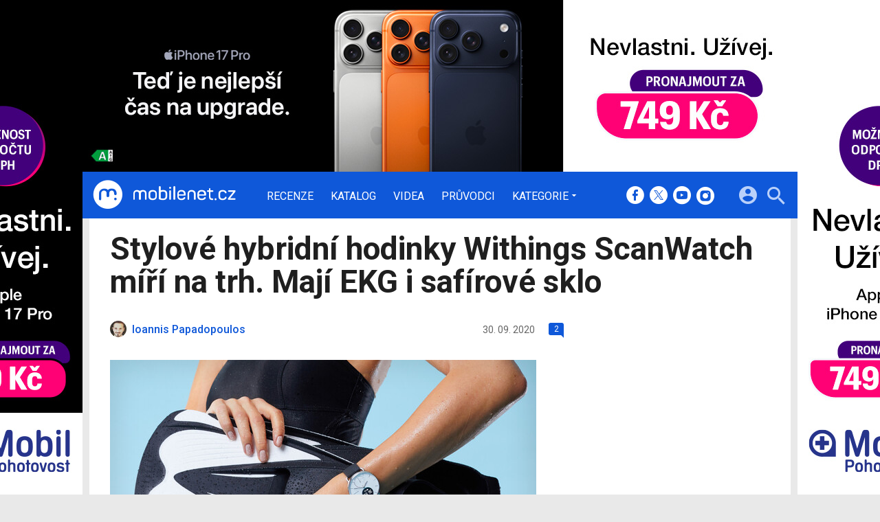

--- FILE ---
content_type: text/html; charset=UTF-8
request_url: https://mobilenet.cz/clanky/stylove-hybridni-hodinky-withings-scanwatch-miri-na-trh-maji-ekg-i-safirove-sklo-41823
body_size: 17122
content:
<!DOCTYPE html><html lang="cs"><head><meta charset="utf-8"><meta name="author" content="24net s.r.o."><meta name="robots" content="index,follow,max-snippet:-1,max-image-preview:large"><title>Stylové hybridní hodinky Withings ScanWatch míří na trh. Mají EKG i safírové sklo | mobilenet.cz</title><meta name="description" content="Hodinky nabídnou až 30denní výdrž na nabití. Dokáží detekovat rovněž příznaky spánkové apnoe. Cena činí 7 790 Kč u 38mm varianty, 42mm verze je dostupná za 8 390 Kč."><meta name="viewport" content="width=device-width,initial-scale=1,user-scalable=yes"><link rel="stylesheet" href="https://cdn.24net.cz/resources/1/css/screen.css?v=9r3n3m" type="text/css"><link rel="canonical" href="https://mobilenet.cz/clanky/stylove-hybridni-hodinky-withings-scanwatch-miri-na-trh-maji-ekg-i-safirove-sklo-41823"><link rel="apple-touch-icon" sizes="180x180" href="https://cdn.24net.cz/resources/1/icons/apple-touch-icon.png"><link rel="icon" type="image/png" href="https://cdn.24net.cz/resources/1/icons/favicon-32x32.png" sizes="32x32"><link rel="icon" type="image/png" href="https://cdn.24net.cz/resources/1/icons/favicon-16x16.png" sizes="16x16"><link rel="manifest" href="/resources/1/icons/manifest.json"><link rel="mask-icon" href="https://cdn.24net.cz/resources/1/icons/safari-pinned-tab.svg" color="#0f58d9"><link rel="shortcut icon" href="https://cdn.24net.cz/resources/1/icons/favicon.ico"><link rel="alternate" href="/rss" type="application/rss+xml" title="mobilenet.cz články"><link rel="home" href="/" title="mobilenet.cz"><link rel="preconnect" href="https://cdn.24net.cz"><link rel="preconnect" href="https://www.googletagmanager.com"><link rel="preconnect" href="https://pl.24net.cz"><link rel="preconnect" href="https://adservice.google.cz"><link rel="preconnect" href="https://adservice.google.com"><link rel="preconnect" href="https://securepubads.g.doubleclick.net"><meta name="apple-mobile-web-app-title" content="mobilenet.cz"><meta name="application-name" content="mobilenet.cz"><meta name="msapplication-config" content="https://cdn.24net.cz/resources/1/icons/browserconfig.xml"><meta name="theme-color" content="#0f58d9"><meta property="og:url" content="https://mobilenet.cz/clanky/stylove-hybridni-hodinky-withings-scanwatch-miri-na-trh-maji-ekg-i-safirove-sklo-41823"><meta property="og:type" content="article"><meta property="og:image" name="twitter:image" itemprop="image" content="https://cdn.24net.cz/1/obrazek/ikonka-322476"><meta property="og:title" name="twitter:title" itemprop="name" content="Stylové hybridní hodinky Withings ScanWatch míří na trh. Mají EKG i safírové sklo | mobilenet.cz"><meta property="og:description" name="twitter:description" itemprop="description" content="Hodinky nabídnou až 30denní výdrž na nabití. Dokáží detekovat rovněž příznaky spánkové apnoe. Cena činí 7 790 Kč u 38mm varianty, 42mm verze je dostupná za 8 390 Kč."><meta property="fb:app_id" content="1238882026184398"><meta property="og:site_name" content="mobilenet.cz"><meta property="og:locale" content="cs_CZ"><meta name="twitter:card" content="summary_large_image"><meta name="twitter:site" content="mobilenetcz"><meta name="twitter:dnt" content="on"><meta name="twitter:creator" content="mobilenetcz"><meta name="twitter:domain" content="mobilenet.cz"><script type="text/javascript">window["gtag_enable_tcf_support"]=true</script><script src="https://www.googletagmanager.com/gtag/js?id=UA-812513-1" async></script><script src="https://securepubads.g.doubleclick.net/tag/js/gpt.js" async></script><script data-domain="mobilenet.cz" src="https://pl.24net.cz/js/script.outbound-links.js" defer></script><script type="text/javascript">var state="2814e4a016feb423b845ab2010313763";var loggedIn=0;var projectId=1;var logoName="mobilenet";var sez_cz=false;window.dataLayer=window.dataLayer||[];function gtag(){dataLayer.push(arguments);}gtag("js", new Date());gtag("config", "UA-812513-1",{"custom_map":{"dimension1":"tags"}});gtag("event", "tags_dimension", {tags:"chytré hodinky,Withings"});var googletag=googletag||{};googletag.cmd=googletag.cmd||[];googletag.cmd.push(function(){var gptMapHalfpage=googletag.sizeMapping().addSize([900,400],[[300,600],[300,300],[300,250]]).addSize([0,0],[[300,300],[300,250]]).build();var gptMapHalfpageDesktop=googletag.sizeMapping().addSize([1040,600],[[300,600],[300,300],[300,250]]).addSize([0,0],[]).build();var gptMapBillboard=googletag.sizeMapping().addSize([1020,600],[[1020,250],[1020,310],[970,250],[970,310]]).addSize([970,400],[[970,250],[970,310]]).addSize([0,0],[[300,300],[300,250]]).build();var gptMapParallax=googletag.sizeMapping().addSize([480,400],[[480,300],[480,320]]).addSize([0,0],[[320,480],[300,300],[300,250]]).build();var gptMapParallaxHalfpage=googletag.sizeMapping().addSize([900,400],[[300,600],[300,300],[300,250]]).addSize([0,0],[[320,480],[300,300],[300,250]]).build();var gptMapBranding=googletag.sizeMapping().addSize([1040,600],[[970,250],[1040,226],[1040,250]]).addSize([970,400],[970,250]).addSize([0,0],[300,250]).build();var gptMapBrandingOwn=googletag.sizeMapping().addSize([1040,600],[]).addSize([970,400],[970,250]).addSize([0,0],[300,250]).build();var gptMapRectangle=googletag.sizeMapping().addSize([480,400],[[480,300],[480,320]]).addSize([0,0],[[300,300],[300,250]]).build();var gptMapSquareDesktop=googletag.sizeMapping().addSize([900,400],[[300,300],[300,250]]).addSize([0,0],[]).build();googletag.defineSlot("/8945969/Branding",[[970,250],[300,250]],"pos-00").defineSizeMapping(gptMapBrandingOwn).setCollapseEmptyDiv(false).setTargeting("pos",["00"]).addService(googletag.pubads());googletag.defineSlot("/8945969/Parallax",[[300,600],[320,480],[300,300],[300,250]],"pos-01").defineSizeMapping(gptMapParallaxHalfpage).setCollapseEmptyDiv(true).setTargeting("pos",["01"]).addService(googletag.pubads());googletag.defineSlot("/8945969/Halfpage",[[300,600],[300,300],[300,250]],"pos-02").defineSizeMapping(gptMapHalfpageDesktop).setCollapseEmptyDiv(true).setTargeting("pos",["02"]).addService(googletag.pubads());googletag.defineSlot("/8945969/Billboard",[[1020,250],[1020,310],[970,250],[970,310],[300,300],[300,250]],"pos-05").defineSizeMapping(gptMapBillboard).setCollapseEmptyDiv(true).setTargeting("pos",["05"]).addService(googletag.pubads());googletag.defineSlot("/8945969/Parallax",[[300,600],[320,480],[300,300],[300,250]],"pos-06").defineSizeMapping(gptMapParallaxHalfpage).setCollapseEmptyDiv(true).setTargeting("pos",["06"]).addService(googletag.pubads());googletag.defineSlot("/8945969/Billboard",[[1020,250],[1020,310],[970,250],[970,310],[300,300],[300,250]],"pos-07").defineSizeMapping(gptMapBillboard).setCollapseEmptyDiv(true).setTargeting("pos",["07"]).addService(googletag.pubads());googletag.defineSlot("/8945969/Rectangle",[[480,300],[480,320],[300,300],[300,250]],"pos-11").defineSizeMapping(gptMapRectangle).setCollapseEmptyDiv(true).setTargeting("pos",["11"]).addService(googletag.pubads());googletag.defineSlot("/8945969/Parallax",[[480,300],[480,320],[320,480],[300,300],[300,250]],"pos-12a").defineSizeMapping(gptMapParallax).setCollapseEmptyDiv(true,true).setTargeting("pos",["12a"]).addService(googletag.pubads());googletag.defineSlot("/8945969/Parallax",[[480,300],[480,320],[320,480],[300,300],[300,250]],"pos-12b").defineSizeMapping(gptMapParallax).setCollapseEmptyDiv(true,true).setTargeting("pos",["12b"]).addService(googletag.pubads());googletag.defineSlot("/8945969/Parallax",[[480,300],[480,320],[320,480],[300,300],[300,250]],"pos-12c").defineSizeMapping(gptMapParallax).setCollapseEmptyDiv(true,true).setTargeting("pos",["12c"]).addService(googletag.pubads());googletag.defineSlot("/8945969/Parallax",[[480,300],[480,320],[320,480],[300,300],[300,250]],"pos-12d").defineSizeMapping(gptMapParallax).setCollapseEmptyDiv(true,true).setTargeting("pos",["12d"]).addService(googletag.pubads());googletag.defineSlot("/8945969/Parallax",[[480,300],[480,320],[320,480],[300,300],[300,250]],"pos-12e").defineSizeMapping(gptMapParallax).setCollapseEmptyDiv(true,true).setTargeting("pos",["12e"]).addService(googletag.pubads());googletag.defineSlot("/8945969/Halfpage",[[300,600],[300,300],[300,250]],"pos-13").defineSizeMapping(gptMapHalfpage).setCollapseEmptyDiv(true).setTargeting("pos",["13"]).addService(googletag.pubads());googletag.defineSlot("/8945969/Halfpage",[[300,600],[300,300],[300,250]],"pos-14").defineSizeMapping(gptMapHalfpage).setCollapseEmptyDiv(true).setTargeting("pos",["14"]).addService(googletag.pubads());googletag.defineSlot("/8945969/Halfpage",[[300,300],[300,250]],"pos-14a").defineSizeMapping(gptMapSquareDesktop).setCollapseEmptyDiv(true).setTargeting("pos",["14a"]).addService(googletag.pubads());googletag.defineSlot("/8945969/Billboard",[[1020,250],[1020,310],[970,250],[970,310],[300,300],[300,250]],"pos-15").defineSizeMapping(gptMapBillboard).setCollapseEmptyDiv(true).setTargeting("pos",["15"]).addService(googletag.pubads());googletag.defineSlot("/8945969/Rectangle",[[480,300]],"pos-20").defineSizeMapping(gptMapRectangle).setCollapseEmptyDiv(true,true).setTargeting("pos",["20"]).addService(googletag.pubads());googletag.defineSlot("/8945969/Halfpage",[[300,600],[300,300],[300,250]],"pos-21").defineSizeMapping(gptMapHalfpageDesktop).setCollapseEmptyDiv(true).setTargeting("pos",["21"]).addService(googletag.pubads());googletag.pubads().setTargeting("project",["mobilenet.cz"]);googletag.pubads().setTargeting("page",["article"]);googletag.pubads().enableSingleRequest();googletag.pubads().collapseEmptyDivs();googletag.enableServices();});window.plausible=window.plausible||function(){(window.plausible.q=window.plausible.q||[]).push(arguments)}</script><script type="application/ld+json">{"@context":"http:\/\/schema.org","@type":"NewsArticle","url":"\/clanky\/stylove-hybridni-hodinky-withings-scanwatch-miri-na-trh-maji-ekg-i-safirove-sklo-41823","headline":"Stylov\u00e9 hybridn\u00ed hodinky Withings ScanWatch m\u00ed\u0159\u00ed na trh. Maj\u00ed EKG i saf\u00edrov\u00e9 sklo","description":"Hodinky nab\u00eddnou a\u017e 30denn\u00ed v\u00fddr\u017e na nabit\u00ed. Dok\u00e1\u017e\u00ed detekovat rovn\u011b\u017e p\u0159\u00edznaky sp\u00e1nkov\u00e9 apnoe. Cena \u010din\u00ed 7 790 K\u010d u 38mm varianty, 42mm verze je dostupn\u00e1 za 8 390 K\u010d.","datePublished":"2020-09-30T18:35:00+02:00","dateModified":"1970-01-01T01:00:00+01:00","author":[{"@type":"Person","name":"Ioannis Papadopoulos","image":"https:\/\/lh4.googleusercontent.com\/-g9AounmGpOE\/AAAAAAAAAAI\/AAAAAAAAAAc\/mx-Ma3Rr0Os\/photo.jpg?sz=200","url":"\/uzivatele\/ioannis"}],"image":"https:\/\/cdn.24net.cz\/1\/obrazek\/ikonka-322476\/620w","speakable":{"@SpeakableSpecification":"Text","xpath":["\/html\/head\/title","\/\/*[@class=\"lead\"]","\/\/*[@id=\"article-content\"]"]},"publisher":{"@type":"Organization","name":"24net","logo":"https:\/\/24net.cz\/resources\/9\/img\/logo.png","url":"https:\/\/24net.cz\/"},"keywords":"chytr\u00e9 hodinky, Withings","articleSection":["Wearables"]}</script></head><body><div id="body"><div id="pos-00" data-position="00"  data-position-internal class="bannerMN"></div><div class="bodyWrapper"><header class="siteHeader"><div class="siteHeader__fix"><div class="container"><a href="/" class="siteHeader__logo" title="mobilenet.cz" rel="home" aria-label="Domů"><span class="icon icon--logo-mobilenet"></span><span class="text">mobilenet.cz</span></a><div class="siteMenu"><ul><li><a href="/clanky/recenze" title="Podrobné recenze a testy nových mobilních telefonů, tabletů a dalších přístrojů.">Recenze</a></li><li><a href="/katalog" title="Podrobný katalog mobilních telefonů, tabletů, notebooků a werables.">Katalog</a></li><li><a href="/videa" title="Nejnovější videa ze světa mobilních telefonů, smartphonů, tabletů, notebooků a dalších technologií.">Videa</a></li><li><a href="/pruvodci" title="Chcete vybrat ten nejlepší přístroj pro vás či někoho jiného? Nechte si poradit od nás! Díky průvodcům mobilenet.cz vyberete ten správný mobil, tablet, počítač nebo chytré hodiny a náramek přesně podle vašich požadavků a financí.">Průvodci</a></li><li data-role="categories-handle"><a href="#" title="Podrobnější rozdělení článků na do kategorií">Kategorie</a></li></ul></div><div class="siteCategories"><ul><li><a href="/clanky/mobily" title="Nové informace ze světa mobilních telefonů.">Mobily</a><ul><li><a href="/clanky/mobily/apple" title="Nejnovější iPhony na jednom místě. Na mobilenet.cz naleznete nejnovější recenze, fotoduely, ale i duely jako takové.">Apple</a></li><li><a href="/clanky/mobily/honor" title="Cenově dostupné, přesto výkonné, tak by se v krátkosti dali definovat smartphony, od Honoru. Znáte je všechny?">Honor</a></li><li><a href="/clanky/mobily/huawei" title="Špičkové fotomobily, ale také ohebné skládací smartphony, to vše v Huawei zvládají perfektně. Přesvědčte se.">Huawei</a></li><li><a href="/clanky/mobily/motorola" title="Poměr cena/výkon, který uchvátí, takové jsou produkty Motorola. Seznamte se s nejnovějšími smartphony, které boří zažité představy.">Motorola</a></li><li><a href="/clanky/mobily/samsung" title="Jihokorejský gigant, který pravidelně představuje ty vůbec nejvybavenější smartphony dneška. Už jste se seznámili s nejnovějším Z Foldem a Z Flipem?">Samsung</a></li><li><a href="/clanky/mobily/vivo" title="Agresivní hráč, který tuzemský trh zahlcuje smartphony s velkými ambicemi. Těšit se můžete na špičkové funkce i neotřelý a snadno rozpoznatelný design. ">Vivo</a></li><li><a href="/clanky/mobily/xiaomi" title="Od nejlevnějších telefonů až po supervýkonné vlajkové lodě, to vše najdete v repertoáru značky Xiaomi.">Xiaomi</a></li><li><a href="/clanky/mobily/ostatni" title="Sony, HTC a Nokia, ale také Oppo, TCL a Nothing, nejen tyto značky ukrývá naše kategorie ostatních výrobců. Seznamte se s těmi nejzajímavějšími kousky dneška.">Ostatní</a></li></ul></li><li><a href="/clanky/tablety" title="Nové informace ze světa tabletů.">Tablety</a><ul><li><a href="/clanky/tablety/acer" title="Nejnovější informace o tabletech výrobce Acer.">Acer</a></li><li><a href="/clanky/tablety/apple" title="Nejnovější informace o tabletech výrobce Apple.">Apple</a></li><li><a href="/clanky/tablety/asus" title="Nejnovější informace o tabletech výrobce Asus.">Asus</a></li><li><a href="/clanky/tablety/samsung" title="Nejnovější informace o tabletech výrobce Samsung.">Samsung</a></li><li><a href="/clanky/tablety/sony" title="Nejnovější informace o tabletech výrobce Sony.">Sony</a></li><li><a href="/clanky/tablety/ostatni" title="Nejnovější informace o tabletech ostatních výrobců.">Ostatní</a></li></ul></li><li><a href="/clanky/notebooky" title="Nové informace ze světa notebooků a konvertibilních zařízení.">Notebooky</a><ul><li><a href="/clanky/notebooky/acer" title="Nejnovější informace o noteboocích výrobce Acer.">Acer</a></li><li><a href="/clanky/notebooky/apple" title="Nejnovější informace o noteboocích výrobce Apple.">Apple</a></li><li><a href="/clanky/notebooky/asus" title="Nejnovější informace o noteboocích výrobce Asus.">Asus</a></li><li><a href="/clanky/notebooky/hp" title="Nejnovější informace o noteboocích výrobce HP.">HP</a></li><li><a href="/clanky/notebooky/lenovo" title="Nejnovější informace o noteboocích výrobce Acer.">Lenovo</a></li><li><a href="/clanky/notebooky/sony" title="Nejnovější informace o noteboocích výrobce Sony.">Sony</a></li><li><a href="/clanky/notebooky/ostatni" title="Nejnovější informace o noteboocích ostatních výrobců.">Ostatní</a></li></ul></li><li><a href="/clanky/software" title="Nejnovější informace o softwaru mobilních zařízení - aplikace, hry, operační systémy a další.">Software</a><ul><li><a href="/clanky/software/aplikace" title="Aktuality, články a testy nejzajímavějších aplikací pro mobily, tablety i počítače.">Aplikace</a></li><li><a href="/clanky/software/hry" title="Novinky ze světa her, testy nejnovějších a nejzajímavějších her pro mobily, tablety i počítače.">Hry</a></li><li><a href="/clanky/software/android" title="Vše o Androidu. Novinky, aktualizace, testy aplikací, přehledy.">Android</a></li><li><a href="/clanky/software/ios" title="Vše o iOS, iPhonu a iPadu. Novinky, aktualizace, testy aplikací, přehledy.">iOS</a></li><li><a href="/clanky/software/windows" title="Vše o Windows. Novinky, aktualizace, testy aplikací, přehledy.">Windows</a></li><li><a href="/clanky/software/ostatni" title="Novinky kolem aplikací, operačních systémů a jejich fungování. Aktualizace, testy aplikací, přehledy.">Ostatní</a></li><li><a href="/clanky/software/blackberry">BlackBerry</a></li></ul></li><li><a href="/clanky/ostatni" title="Nové informace nejen ze světa mobilních technologií, příslušenství i softwaru.">Ostatní</a><ul><li><a href="/clanky/ostatni/auta" title="Nejnovější informace o automobilech a systémech v nich.">Auta</a></li><li><a href="/clanky/ostatni/operatori" title="Nové informace ze světa mobilních operátorů.">Operátoři</a></li><li><a href="/clanky/ostatni/wearables" title="Nejnovější informace o wearables, neboli nositelných zařízeních, jako jsou například chytré hodinky.">Wearables</a></li><li><a href="/clanky/ostatni/redakcni-clanky" title="Redakční články mobilenet.cz">Redakční články</a></li><li><a href="/clanky/ostatni/osttani" title="Co se jinam nevejde">Ostatní</a></li></ul></li><li><a href="/serialy" title="Snadná cesta ke všem seriálům na mobilenet.cz. mobilecast, Retro, Freebox a další přehledně na jednom místě.">Seriály</a><ul><li><a href="/serialy/mobilenet-cz-radi" title="mobilenet.cz ví, mobilenet.cz poradí! Ať už se trápíte s prvním nastavením e-mailového klienta, nebo potřebujete pomoci s nastavením mobilní peněženky, na jednom místě naleznete vše potřebné.">mobilenet.cz radí</a></li><li><a href="/serialy/mobilecast" title="Redakční video podcast vysílaný živě na YouTube. Rozebíráme všechna aktuální nebo jinak zajímavá témata formou diskuze, včetně interakce s diváky. Vychází rovněž v audio formě.">mobilecast</a></li><li><a href="/serialy/mnews" title="Stručný, výstižný a aktuální – takový je náš videotýdeník mNews. Vychází na YouTube a Instagram TV.">mNews</a></li><li><a href="/serialy/retro" title="Vzpomínáte s nostalgií na staré dobré tlačítkové telefony? Nebo třeba bájné Nokie, Siemensy či Sony Ericssony? V seriálu Retro vybírá každé dva týdny Michal Pavlíček legendy legend, ty nejzajímavější mobilní telefony historie. Možná mezi nim najdete i ten svůj první.">Retro</a></li><li><a href="/serialy/jak-spravne-fotit-mobilem" title="V našem seriálu se dozvíte vše podstatné, od vysvětlení základních pojmů, až po práci se speciálními režimy. Partnerem seriálu o správném focení telefonem je Huawei se svým fotomobilem Huawei P20 Pro.">Jak správně fotit mobilem</a></li><li><a href="/serialy/freebox" title="Blíží se víkend a vy nevíte, co si na svém mobilu či tabletu zahrát? A ještě k tomu nechcete za hry platit? Seriál FreeBox je vynikajícím pomocníkem. Každý pátek vám Petr Vojtěch servíruje ty nejlepší herní kousky, které jsou zdarma, a se kterými můžete propařit celý víkend.">FreeBox</a></li><li><a href="/serialy/hry-po-cesku" title="Hry se vyvíjejí v Česku. Nevěříte? Pravdu odhalíte v našem seriálu Hry po česku, ve kterém přinášíme rozhovory s nejzajímavějšími českými vývojářskými studii a jejich osobnostmi. Každý díl je doplněn i o video.">Hry po česku</a></li><li><a href="/serialy/vybirame-mobil" title="Nevíte, jaký mobilní telefon vybrat? Přinášíme vám sérii podrobných a průběžně aktualizovaných průvodců výběrem mobilních telefonů v různých kategoriích. Vyberte si správně mobil přesně pro vás!">Vybíráme mobil</a></li></ul></li></ul></div><div class="siteHeader__socials"><big>mobilenet.cz na sociálních sítích</big><a href="https://www.facebook.com/mobilenet.cz" target="_blank" title="Facebook" rel="noopener"><span class="icon icon--facebook"></span></a><a href="https://twitter.com/mobilenetcz" target="_blank" title="(X) Twitter" rel="noopener"><span class="icon icon--twitter"></span></a><a href="https://www.youtube.com/mobilenetcz" target="_blank" title="YouTube" rel="noopener"><span class="icon icon--youtube"></span></a><a href="https://www.instagram.com/mobilenetcz/" target="_blank" title="Instagram" rel="noopener"><span class="icon icon--instagram"></span></a></div><a href="#site-search" class="siteHeader__2search" aria-label="Hledat"><span class="icon icon--search"></span></a><form action="/hledat" class="siteHeader__search" id="site-search"><input type="search" name="q" placeholder="Vyhledávejte články, recenze, produkty v katalogu" /><span class="icon icon--close"></span></form><a href="#user-box" class="siteHeader__2user"><span class="icon icon--account_circle"></span></a><div class="siteHeader__user" id="user-box"><div class="siteHeader__user__login"><div class="siteHeader__user__actions"><big>Přihlášení a registrace pomocí:</big><a href="#" class="btn btn--facebook btn-login" data-provider="facebook"><span class="icon icon--facebook-f"></span><span>Facebook</span></a><a href="#" class="btn btn--google2 btn-login" data-provider="google"><span class="icon icon--google2"></span><span>Google</span></a><a href="#" class="btn btn--twitter btn-login" data-provider="twitter"><span class="icon icon--twitter2"></span><span>Twitter</span></a><a href="#" class="btn btn--apple btn-login" data-provider="apple"><span class="icon icon--apple_logo"></span><span>Apple</span></a><a href="#" class="btn btn--microsoft btn-login" data-provider="microsoft"><span class="icon icon--microsoft_logo"></span><span>Microsoft</span></a></div></div></div><a href="#" class="siteHeader__2menu" aria-label="Menu"><span class="icon icon--menu"></span></a></div></div></header><article class="container"><div class="articleDetail panel"><div class="articleDetail__title"><h1>Stylové hybridní hodinky Withings ScanWatch míří na trh. Mají EKG i safírové sklo</h1></div><div class="articleDetail__about"><div class="articleDetail__about__left"><div class="articleDetail__author"><a href="/uzivatele/ioannis" title="profil autora"><span class="avatar"><img src="https://cdn.24net.cz/resources/img/grey.gif" data-src="https://lh4.googleusercontent.com/-g9AounmGpOE/AAAAAAAAAAI/AAAAAAAAAAc/mx-Ma3Rr0Os/photo.jpg?sz=24" data-srcset="https://lh4.googleusercontent.com/-g9AounmGpOE/AAAAAAAAAAI/AAAAAAAAAAc/mx-Ma3Rr0Os/photo.jpg?sz=100 100w, https://lh4.googleusercontent.com/-g9AounmGpOE/AAAAAAAAAAI/AAAAAAAAAAc/mx-Ma3Rr0Os/photo.jpg?sz=48 48w, https://lh4.googleusercontent.com/-g9AounmGpOE/AAAAAAAAAAI/AAAAAAAAAAc/mx-Ma3Rr0Os/photo.jpg?sz=24 24w" sizes="24px" class="photo ll-img"></span><span class="author__name">Ioannis Papadopoulos</span></a></div><div class="articleDetail__more"><time class="updated" datetime="2020-09-30T18:35:00+02:00">30. 09. 2020</time><a href="#diskuze" onclick="App.discussion.scrollToComments(); return false;" class="icomments"><span>2</span></a></div></div><div class="articleDetail__about__right"></div></div><div class="wsw-content articleDetail__content"><figure class="ratio-3-2"><img src="https://cdn.24net.cz/1/obrazek/ikonka-322476/620w" srcset="https://cdn.24net.cz/1/obrazek/ikonka-322476 1200w, https://cdn.24net.cz/1/obrazek/ikonka-322476/620w 620w, https://cdn.24net.cz/1/obrazek/ikonka-322476/448w 448w, https://cdn.24net.cz/1/obrazek/ikonka-322476/315w 315w" sizes="(min-width: 1041px) 620px, (min-width: 900px) calc(100vw - 360px), calc(100vw - 20px)" alt="Stylové hybridní hodinky Withings ScanWatch míří na trh. Mají EKG i safírové sklo" /></figure><div class="articleDetail__icon-source">Fotografie: Withings</div><div class="lead"><ul><li>Hodinky nabídnou až 30denní výdrž na nabití
</li><li>Dokáží detekovat rovněž příznaky spánkové apnoe
</li><li>Cena činí 7 790 Kč u 38mm varianty, 42mm verze je dostupná za 8 390 Kč</li></ul></div><div id="pos-11" data-position="11"  class="banner banner300"></div><div id="article-content"><p>Společnost Withings oznamuje dostupnost hybridních hodinek Withings ScanWatch na českém trhu. Ty jsou prvními klinicky ověřenými hybridními hodinkami na světě, které dokážou detekovat rizika výskytu fibrilace síní a spánkové apnoe přímo ze zápěstí uživatele. Na vývoji se podíleli specialisté z oboru kardiologie a spánkoví experti. Zákazníci se navíc mohou těšit na elegantní design, voděodolné pouzdro z nerezové oceli a ciferník krytý safírovým sklíčkem.
</p>
<figure>
<div class="gallery gallery--large gallery--parse" id="gallery-c70b" data-flickity='{"cellAlign":"left","contain":true,"pageDots":false}'><a href="/galerie/withings-scanwatch-322478/clanek-41823" class="gallery__cell"><img src="https://cdn.24net.cz/resources/img/grey.gif" data-src="https://cdn.24net.cz/1/obrazek/withings-scanwatch-322478/614w" data-srcset="https://cdn.24net.cz/1/obrazek/withings-scanwatch-322478 6720w, https://cdn.24net.cz/1/obrazek/withings-scanwatch-322478/2560w 2560w, https://cdn.24net.cz/1/obrazek/withings-scanwatch-322478/1920w 1920w, https://cdn.24net.cz/1/obrazek/withings-scanwatch-322478/1280w 1280w, https://cdn.24net.cz/1/obrazek/withings-scanwatch-322478/852w 852w, https://cdn.24net.cz/1/obrazek/withings-scanwatch-322478/460w 460w" sizes="(min-width: 634px) 614px, calc(100vw - 10px)" alt="Withings ScanWatch" class="ll-img"></a><a href="/galerie/withings-scanwatch-322479/clanek-41823" class="gallery__cell"><img src="https://cdn.24net.cz/resources/img/grey.gif" data-src="https://cdn.24net.cz/1/obrazek/withings-scanwatch-322479/614w" data-srcset="https://cdn.24net.cz/1/obrazek/withings-scanwatch-322479 6720w, https://cdn.24net.cz/1/obrazek/withings-scanwatch-322479/2560w 2560w, https://cdn.24net.cz/1/obrazek/withings-scanwatch-322479/1920w 1920w, https://cdn.24net.cz/1/obrazek/withings-scanwatch-322479/1280w 1280w, https://cdn.24net.cz/1/obrazek/withings-scanwatch-322479/852w 852w, https://cdn.24net.cz/1/obrazek/withings-scanwatch-322479/460w 460w" sizes="(min-width: 634px) 614px, calc(100vw - 10px)" alt="Withings ScanWatch" class="ll-img"></a><a href="/galerie/withings-scanwatch-322480/clanek-41823" class="gallery__cell"><img src="https://cdn.24net.cz/resources/img/grey.gif" data-src="https://cdn.24net.cz/1/obrazek/withings-scanwatch-322480/614w" data-srcset="https://cdn.24net.cz/1/obrazek/withings-scanwatch-322480 6720w, https://cdn.24net.cz/1/obrazek/withings-scanwatch-322480/2560w 2560w, https://cdn.24net.cz/1/obrazek/withings-scanwatch-322480/1920w 1920w, https://cdn.24net.cz/1/obrazek/withings-scanwatch-322480/1280w 1280w, https://cdn.24net.cz/1/obrazek/withings-scanwatch-322480/852w 852w, https://cdn.24net.cz/1/obrazek/withings-scanwatch-322480/460w 460w" sizes="(min-width: 634px) 614px, calc(100vw - 10px)" alt="Withings ScanWatch" class="ll-img"></a><a href="/galerie/withings-scanwatch-322481/clanek-41823" class="gallery__cell"><img src="https://cdn.24net.cz/resources/img/grey.gif" data-src="https://cdn.24net.cz/1/obrazek/withings-scanwatch-322481/614w" data-srcset="https://cdn.24net.cz/1/obrazek/withings-scanwatch-322481 5392w, https://cdn.24net.cz/1/obrazek/withings-scanwatch-322481/2560w 2560w, https://cdn.24net.cz/1/obrazek/withings-scanwatch-322481/1920w 1920w, https://cdn.24net.cz/1/obrazek/withings-scanwatch-322481/1280w 1280w, https://cdn.24net.cz/1/obrazek/withings-scanwatch-322481/852w 852w, https://cdn.24net.cz/1/obrazek/withings-scanwatch-322481/460w 460w" sizes="(min-width: 634px) 614px, calc(100vw - 10px)" alt="Withings ScanWatch" class="ll-img"></a><a href="/galerie/withings-scanwatch-322482/clanek-41823" class="gallery__cell"><img src="https://cdn.24net.cz/resources/img/grey.gif" data-src="https://cdn.24net.cz/1/obrazek/withings-scanwatch-322482/614w" data-srcset="https://cdn.24net.cz/1/obrazek/withings-scanwatch-322482 6720w, https://cdn.24net.cz/1/obrazek/withings-scanwatch-322482/2560w 2560w, https://cdn.24net.cz/1/obrazek/withings-scanwatch-322482/1920w 1920w, https://cdn.24net.cz/1/obrazek/withings-scanwatch-322482/1280w 1280w, https://cdn.24net.cz/1/obrazek/withings-scanwatch-322482/852w 852w, https://cdn.24net.cz/1/obrazek/withings-scanwatch-322482/460w 460w" sizes="(min-width: 634px) 614px, calc(100vw - 10px)" alt="Withings ScanWatch" class="ll-img"></a></div><div class="gallery gallery--inline gallery--nav" data-flickity='{"asNavFor":"#gallery-c70b","contain":true,"pageDots":false,"cellAlign":"left"}'><div class="gallery__cell"><img src="https://cdn.24net.cz/resources/img/grey.gif" data-src="https://cdn.24net.cz/1/obrazek/withings-scanwatch-322478/210w" data-srcset="https://cdn.24net.cz/1/obrazek/withings-scanwatch-322478/210w 210w, https://cdn.24net.cz/1/obrazek/withings-scanwatch-322478 6720w, https://cdn.24net.cz/1/obrazek/withings-scanwatch-322478/2560w 2560w, https://cdn.24net.cz/1/obrazek/withings-scanwatch-322478/1920w 1920w, https://cdn.24net.cz/1/obrazek/withings-scanwatch-322478/1280w 1280w, https://cdn.24net.cz/1/obrazek/withings-scanwatch-322478/852w 852w, https://cdn.24net.cz/1/obrazek/withings-scanwatch-322478/460w 460w" sizes="(min-width: 769px) 210px, 120px" alt="Withings ScanWatch" width="210" height="140" class="ll-img"></div><div class="gallery__cell"><img src="https://cdn.24net.cz/resources/img/grey.gif" data-src="https://cdn.24net.cz/1/obrazek/withings-scanwatch-322479/210w" data-srcset="https://cdn.24net.cz/1/obrazek/withings-scanwatch-322479/210w 210w, https://cdn.24net.cz/1/obrazek/withings-scanwatch-322479 6720w, https://cdn.24net.cz/1/obrazek/withings-scanwatch-322479/2560w 2560w, https://cdn.24net.cz/1/obrazek/withings-scanwatch-322479/1920w 1920w, https://cdn.24net.cz/1/obrazek/withings-scanwatch-322479/1280w 1280w, https://cdn.24net.cz/1/obrazek/withings-scanwatch-322479/852w 852w, https://cdn.24net.cz/1/obrazek/withings-scanwatch-322479/460w 460w" sizes="(min-width: 769px) 210px, 120px" alt="Withings ScanWatch" width="210" height="140" class="ll-img"></div><div class="gallery__cell"><img src="https://cdn.24net.cz/resources/img/grey.gif" data-src="https://cdn.24net.cz/1/obrazek/withings-scanwatch-322480/210w" data-srcset="https://cdn.24net.cz/1/obrazek/withings-scanwatch-322480/210w 210w, https://cdn.24net.cz/1/obrazek/withings-scanwatch-322480 6720w, https://cdn.24net.cz/1/obrazek/withings-scanwatch-322480/2560w 2560w, https://cdn.24net.cz/1/obrazek/withings-scanwatch-322480/1920w 1920w, https://cdn.24net.cz/1/obrazek/withings-scanwatch-322480/1280w 1280w, https://cdn.24net.cz/1/obrazek/withings-scanwatch-322480/852w 852w, https://cdn.24net.cz/1/obrazek/withings-scanwatch-322480/460w 460w" sizes="(min-width: 769px) 210px, 120px" alt="Withings ScanWatch" width="210" height="140" class="ll-img"></div><div class="gallery__cell"><img src="https://cdn.24net.cz/resources/img/grey.gif" data-src="https://cdn.24net.cz/1/obrazek/withings-scanwatch-322481/210w" data-srcset="https://cdn.24net.cz/1/obrazek/withings-scanwatch-322481/210w 210w, https://cdn.24net.cz/1/obrazek/withings-scanwatch-322481 5392w, https://cdn.24net.cz/1/obrazek/withings-scanwatch-322481/2560w 2560w, https://cdn.24net.cz/1/obrazek/withings-scanwatch-322481/1920w 1920w, https://cdn.24net.cz/1/obrazek/withings-scanwatch-322481/1280w 1280w, https://cdn.24net.cz/1/obrazek/withings-scanwatch-322481/852w 852w, https://cdn.24net.cz/1/obrazek/withings-scanwatch-322481/460w 460w" sizes="(min-width: 769px) 210px, 120px" alt="Withings ScanWatch" width="210" height="140" class="ll-img"></div><div class="gallery__cell"><img src="https://cdn.24net.cz/resources/img/grey.gif" data-src="https://cdn.24net.cz/1/obrazek/withings-scanwatch-322482/210w" data-srcset="https://cdn.24net.cz/1/obrazek/withings-scanwatch-322482/210w 210w, https://cdn.24net.cz/1/obrazek/withings-scanwatch-322482 6720w, https://cdn.24net.cz/1/obrazek/withings-scanwatch-322482/2560w 2560w, https://cdn.24net.cz/1/obrazek/withings-scanwatch-322482/1920w 1920w, https://cdn.24net.cz/1/obrazek/withings-scanwatch-322482/1280w 1280w, https://cdn.24net.cz/1/obrazek/withings-scanwatch-322482/852w 852w, https://cdn.24net.cz/1/obrazek/withings-scanwatch-322482/460w 460w" sizes="(min-width: 769px) 210px, 120px" alt="Withings ScanWatch" width="210" height="140" class="ll-img"></div></div><div class="gallery-fullscreen"><a href="/galerie/withings-scanwatch-322482/clanek-41823"><span class="icon icon--fullscreen"></span> <span>Na celou obrazovku</span></a></div>
</figure>
<p>„<em>Withings ScanWatch je naše nejambicióznější zařízení, které má za cíl detekovat fibrilace síní a spánkovou apnoe. To jsou dvě nejčastěji nediagnostikovaná rizika, která ovlivňují kvalitu života,</em>“ sdělil Mathieu Letombe, CEO společnosti Withings a dodává: „<em>Nošení těchto hodinek po celý den a noc poskytne uživatelům informační systém, který sbírá zdravotní data a informuje včas o možném riziku.</em>“
</p>
<blockquote>K ovládání slouží otočná korunka. 
</blockquote>

<div id="pos-12a" data-position="12a" data-position-internal class="banner"></div><p>Withings ScanWatch potěší uživatele také 30denní výdrží na nabití. Od svých předchůdců si hodinky vypůjčily ručičkový ciferník se zabudovaným displejem. Nově nabídnou řadu funkcí a vylepšené ovládání pomocí otočné korunky hodinek.
</p>

<h3>Podrobné monitorování zdraví srdce
</h3>

<p>Fibrilace srdečních síní je nejčastější formou nepravidelného srdečního rytmu, kterou je ovšem obtížné diagnostikovat, jelikož se příznaky nemusí projevit během návštěvy lékaře. Withings ScanWatch dokážou díky pravidelnému monitorování tepu sledovat, zda je nízký, vysoký, nebo normální. Ještě přesnější data pak nabídne funkce EKG, kterou lze kdykoliv spustit v menu hodinek. 
</p>
<figure>
<a href="/galerie/withings-scanwatch-322484/clanek-41823" class="gallery--single" style="max-width:3000px"><img src="https://cdn.24net.cz/resources/img/grey.gif" data-src="https://cdn.24net.cz/1/obrazek/withings-scanwatch-322484/614w" data-srcset="https://cdn.24net.cz/1/obrazek/withings-scanwatch-322484 3000w, https://cdn.24net.cz/1/obrazek/withings-scanwatch-322484/2560w 2560w, https://cdn.24net.cz/1/obrazek/withings-scanwatch-322484/1920w 1920w, https://cdn.24net.cz/1/obrazek/withings-scanwatch-322484/1280w 1280w, https://cdn.24net.cz/1/obrazek/withings-scanwatch-322484/852w 852w, https://cdn.24net.cz/1/obrazek/withings-scanwatch-322484/460w 460w" sizes="(min-width: 1041px) 614px, (min-width: 769px) calc(100vw - 90px), calc(100vw - 10px)" alt="Withings ScanWatch" width="100%" class="ll-img"></a>

</figure>
<p>Pokud uživatelé pocítí možné příznaky nebo pokud jsou informovaní o abnormálním srdečním rytmu, mohou snadno spustit EKG. Poté stačí přiložit dva prsty na ocelové pouzdro hodinek a vyčkat 30 sekund. Během měření lze sledovat zápis z EKG živě na displeji hodinek a následně si jej kdykoliv prohlédnout v aplikaci Health Mate. Zde lze také najít všechna předchozí měření, která lze vyexportovat a případně ukázat svému lékaři.
</p>

<h3>Detekce spánkové apnoe
</h3>
<p>Withings ScanWatch poskytují ucelený přehled o spánku. Uživatelé se tak dozví nejen o jeho kvalitě a délce, ale také o průběhu jednotlivých spánkových fází. Každé ráno lze v aplikaci Health Mate zjistit celkové Sleep Score, které napomáhá uživatelům sledovat celkový dopad kvality spánku. Nechybí ani funkce chytrého buzení Smart Wake-up, která vzbudí uživatele tichými vibracemi v ten nejlepší moment podle spánkových cyklů.
</p>

<div id="pos-12b" data-position="12b" class="banner"></div><figure>
<a href="/galerie/withings-scanwatch-322483/clanek-41823" class="gallery--single" style="max-width:3802px"><img src="https://cdn.24net.cz/resources/img/grey.gif" data-src="https://cdn.24net.cz/1/obrazek/withings-scanwatch-322483/614w" data-srcset="https://cdn.24net.cz/1/obrazek/withings-scanwatch-322483 3802w, https://cdn.24net.cz/1/obrazek/withings-scanwatch-322483/2560w 2560w, https://cdn.24net.cz/1/obrazek/withings-scanwatch-322483/1920w 1920w, https://cdn.24net.cz/1/obrazek/withings-scanwatch-322483/1280w 1280w, https://cdn.24net.cz/1/obrazek/withings-scanwatch-322483/852w 852w, https://cdn.24net.cz/1/obrazek/withings-scanwatch-322483/460w 460w" sizes="(min-width: 1041px) 614px, (min-width: 769px) calc(100vw - 90px), calc(100vw - 10px)" alt="Withings ScanWatch" width="100%" class="ll-img"></a>

</figure>

<p>Odhaduje se, že až miliarda lidí po celém světě trpí mírnou až těžkou spánkovou apnoe, což je vážný stav, který může vést k vážným kardiovaskulárním problémům. Často je také uváděna, jako faktor snižující produktivitu a schopnost soustředit se na práci i jako jedna z příčin deprese. Bohužel, 8 z 10 lidí netuší, že spánkovou apnoe trpí. Withings ScanWatch zvládnou monitorovat epizody spánkové apnoe v průběhu noci pomocí SpO2 senzoru. Po celou noc je tak měřeno okysličení krve pro zjištění případných dýchacích obtíží během spánku.
</p>

<h3>Vylepšený design a funkce
</h3>
<p>Withings ScanWatch nabídnou voděodolné pouzdro z 316L oceli a ciferník kryje safírové sklíčko. Na ciferníku je také ručičkový ukazatel splnění denního cíle v nachozených krocích. 
</p>

<figure>
<a href="/galerie/withings-scanwatch-322485/clanek-41823" class="gallery--single" style="max-width:3000px"><img src="https://cdn.24net.cz/resources/img/grey.gif" data-src="https://cdn.24net.cz/1/obrazek/withings-scanwatch-322485/614w" data-srcset="https://cdn.24net.cz/1/obrazek/withings-scanwatch-322485 3000w, https://cdn.24net.cz/1/obrazek/withings-scanwatch-322485/2560w 2560w, https://cdn.24net.cz/1/obrazek/withings-scanwatch-322485/1920w 1920w, https://cdn.24net.cz/1/obrazek/withings-scanwatch-322485/1280w 1280w, https://cdn.24net.cz/1/obrazek/withings-scanwatch-322485/852w 852w, https://cdn.24net.cz/1/obrazek/withings-scanwatch-322485/460w 460w" sizes="(min-width: 1041px) 614px, (min-width: 769px) calc(100vw - 90px), calc(100vw - 10px)" alt="Withings ScanWatch" width="100%" class="ll-img"></a>
</figure>

<p>PMOLED displej zobrazuje důležitá zdravotní a sportovní data. Mezi ta patří nachozené kroky, Sleep Score, spálené kalorie a srdeční tep. Napříč těmito položkami mohou uživatelé přecházet pomocí otočné korunky hodinek. Korunkou lze dále spustit EKG a měření SpO2, začít trénink a nastavit budík. Na displeji se mimo výše zmíněné zobrazují také notifikace z chytrého telefonu, které doprovází diskrétní vibrace.
</p>

<h3>Cena a dostupnost
</h3>
<p>Withings ScanWatch jsou dostupné u vybraných prodejců ve 42mm verzi za doporučenou cenu 8 390 Kč a ve 38mm verzi za doporučenou cenu 7 790 Kč.
</p><div class="tech-spec"><div class="flexXX_pN"><h3 class="tech-spec__title">Technické parametry Withings ScanWatch 42 mm</h3><a href="/katalog/withings-scanwatch/specifikace/42-mm" class="more-link"><span class="icon icon--keyboard_arrow_down"></span>Kompletní specifikace</a></div><div class="tech-spec__table"><table class="specTable"><tbody><tr><th>Konstrukce</th><td>42 × 42 × <span class="hl">13,7 mm</span>, <span class="hl">83 g</span>, odolnost: <span class="green">ano</span></td></tr><tr><th>Pásek</th><td>kožený, kovový, umělý, vyměnitelný: <span class="green">ano</span> (20 mm), zapínání: přezka</td></tr><tr><th>Displej</th><td>PMOLED, <span class="hl">?"</span> (? × ? px), tvar: kruhový</td></tr><tr><th>Systém</th><td><span class="hl">proprietální</span>, kompatibilní s: Android, iOS</td></tr><tr><th>Datové funkce</th><td>Bluetooth: 5.0, Wi-Fi: <span class="red">ne</span>, mobilní sítě: <span class="red">ne</span>, NFC: <span class="red">ne</span></td></tr><tr><th>Chipset</th><td></td></tr><tr><th>Paměť</th><td>vnitřní paměť: <span class="hl">?</span>, paměťové karty: <span class="red">ne</span></td></tr><tr><th>Akumulátor</th><td><span class="hl">? mAh</span>, nabíjení: proprietární kolébka, doba nabíjení: 2:00 hodin</td></tr><tr><th>Dostupnost</th><td>září 2020, <a href="/katalog/withings-scanwatch/kde-koupit" class="noservice"><span>8 390 Kč</span></a></td></tr></tbody></table></div></div></div></div><div class="articleDetail__assets"><div class="detailButtons"><span class="detailTags" title="Zdroj"><span class="icon icon--source"></span>tisková zpráva</span><span class="detailTags"><span class="icon icon--turned_in"></span><a href="/tagy/chytr%C3%A9+hodinky" rel="tag">chytré hodinky</a>, <a href="/tagy/Withings" rel="tag">Withings</a></span><a href="#" class="btn btn--facebook" target="_blank" rel="noopener"><span class="icon icon--facebook-f"></span><span class="affiliate affiliate--whole">Facebook</span><em></em></a><a href="https://twitter.com/intent/tweet?related=mobilenetcz&amp;text=Stylové hybridní hodinky Withings ScanWatch míří na trh. Mají EKG i safírové sklo&amp;via=mobilenetcz&amp;url=https://mobilenet.cz/clanky/stylove-hybridni-hodinky-withings-scanwatch-miri-na-trh-maji-ekg-i-safirove-sklo-41823" class="btn btn--twitter" target="_blank" rel="noopener"><span class="icon icon--twitter2"></span><span class="affiliate affiliate--whole">Twitter</span><em></em></a></div></div><div class="articleDetail__aside stickyElement"><div id="pos-13" data-position="13"  class="bannerMB bannerHalfpage"></div><big class="panel__title">Související články</big><ul><li><a href="/clanky/recenze-withings-scanwatch-chytre-hodinky-ktere-nestarnou-42376">Recenze Withings ScanWatch – Chytré hodinky, které nestárnou</a></li><li><a href="/clanky/vyzkouseli-jsme-klasicky-vypadajici-hodinky-withing-scanwatch-s-chytrymi-funkcemi-39806">Vyzkoušeli jsme klasicky vypadající hodinky Withing ScanWatch s chytrými funkcemi</a></li><li><a href="/clanky/withings-scanwatch-se-zameruji-na-ekg-a-spankovou-apnoe-39775">Withings ScanWatch se zaměřují na EKG a spánkovou apnoe</a></li><li><a href="/clanky/nove-hodinky-withings-scanwatch-jsou-nazivo-stylovejsi-nez-jsme-si-mysleli-prvni-dojmy-48826">Nové hodinky Withings ScanWatch jsou naživo stylovější, než jsme si mysleli – První dojmy</a></li><li><a href="/clanky/chytre-hodinky-withings-scanwatch-2-sleduji-vase-zdravi-v-odstinech-sedi-48825">Chytré hodinky Withings ScanWatch 2 sledují vaše zdraví v odstínech šedi</a></li><li><a href="/clanky/recenze-withings-scanwatch-horizon-neortodoxni-chytre-hodinky-46507">Recenze Withings ScanWatch Horizon – Neortodoxní chytré hodinky</a></li></ul><div id="pos-14" data-position="14"  class="banner bannerHalfpage stickyElement"></div></div></div></article><script>plausible('Article', {props: {authors: 'Ioannis Papadopoulos'}})</script><div class="container space-bottom defer-render" style="contain-intrinsic-size:450px"><div class="panel panel--wide"><big class="panel__title">Nejčtenější články</big><div class="ns-grid-3"><article class="ns-item ns-item--grid"><a href="/clanky/spotify-opet-zdrazuje-na-kolik-nove-vyjde-premium-53926"><div><div class="ns-item__image"><img src="https://cdn.24net.cz/resources/img/grey.gif" data-src="https://cdn.24net.cz/1/obrazek/ikonka-362089/315w" data-srcset="https://cdn.24net.cz/1/obrazek/ikonka-362089 1200w, https://cdn.24net.cz/1/obrazek/ikonka-362089/620w 620w, https://cdn.24net.cz/1/obrazek/ikonka-362089/448w 448w, https://cdn.24net.cz/1/obrazek/ikonka-362089/315w 315w, https://cdn.24net.cz/1/obrazek/ikonka-362089/185w 185w" sizes="(min-width: 1041px) 315px, (min-width: 769px) calc((100vw - 20px) * .315), (min-width: 541px) calc((100vw - 20px) * .48625), calc(100vw - 20px)" alt="Spotify opět zdražuje. Na kolik nově vyjde Premium? " class="ll-img" /></div></div><div class="ns-item__info"><div class="ns-item__title">Spotify opět zdražuje. Na kolik nově vyjde Premium? </div><div class="ns-item__subtitle"></div></div></a><div class="ns-item__credits"><span data-href="/clanky/spotify-opet-zdrazuje-na-kolik-nove-vyjde-premium-53926#diskuze" class="ns-item__comments icomments"><span>2</span></span><a href="/uzivatele/marekvacovsky" title="profil autora"ns-item__author>Marek Vacovský</a>, <time class="updated" datetime="2026-01-16T13:15:00+01:00">16. 1.</time></div></article><article class="ns-item ns-item--grid"><a href="https://fdrive.cz/clanky/cinsky-luxus-bez-zabran-zeekr-9x-na-ces-ukazal-kam-se-da-zajit-za-milion-a-pul-15933" target="_blank"><div><div class="ns-item__image"><img src="https://cdn.24net.cz/resources/img/grey.gif" data-src="https://cdn.24net.cz/5/obrazek/ikonka-104871/315w" data-srcset="https://cdn.24net.cz/5/obrazek/ikonka-104871 1200w, https://cdn.24net.cz/5/obrazek/ikonka-104871/620w 620w, https://cdn.24net.cz/5/obrazek/ikonka-104871/448w 448w, https://cdn.24net.cz/5/obrazek/ikonka-104871/315w 315w, https://cdn.24net.cz/5/obrazek/ikonka-104871/185w 185w" sizes="(min-width: 1041px) 315px, (min-width: 769px) calc((100vw - 20px) * .315), (min-width: 541px) calc((100vw - 20px) * .48625), calc(100vw - 20px)" alt="Čínský luxus bez zábran. Zeekr 9X na CES ukázal, kam se dá zajít za milion a půl" class="ll-img" /></div></div><div class="ns-item__info"><div class="ns-item__title">Čínský luxus bez zábran. Zeekr 9X na CES ukázal, kam se dá zajít za milion a půl</div><div class="ns-item__subtitle"></div><span class="ns-item__label ns-item__label--fdrive">Vyšlo na fDrive.cz</span></div></a><div class="ns-item__credits"><span data-href="https://fdrive.cz/clanky/cinsky-luxus-bez-zabran-zeekr-9x-na-ces-ukazal-kam-se-da-zajit-za-milion-a-pul-15933#diskuze" class="ns-item__comments icomments"><span>2</span></span><a href="/uzivatele/smurfx" title="profil autora"ns-item__author>Martin Pultzner</a>, <time class="updated" datetime="2026-01-13T08:00:00+01:00">13. 1.</time></div></article><article class="ns-item ns-item--grid"><a href="https://fzone.cz/clanky/televize-ktera-vas-ohromi-nova-wallpaper-tv-od-lg-je-pouze-9-milimetru-tenka-9761" target="_blank"><div><div class="ns-item__image"><img src="https://cdn.24net.cz/resources/img/grey.gif" data-src="https://cdn.24net.cz/8/obrazek/ikonka-29370/315w" data-srcset="https://cdn.24net.cz/8/obrazek/ikonka-29370 1200w, https://cdn.24net.cz/8/obrazek/ikonka-29370/620w 620w, https://cdn.24net.cz/8/obrazek/ikonka-29370/448w 448w, https://cdn.24net.cz/8/obrazek/ikonka-29370/315w 315w, https://cdn.24net.cz/8/obrazek/ikonka-29370/185w 185w" sizes="(min-width: 1041px) 315px, (min-width: 769px) calc((100vw - 20px) * .315), (min-width: 541px) calc((100vw - 20px) * .48625), calc(100vw - 20px)" alt="Televize, která vás ohromí. Nová Wallpaper TV od LG je pouze 9 milimetrů tenká" class="ll-img" /></div></div><div class="ns-item__info"><div class="ns-item__title">Televize, která vás ohromí. Nová Wallpaper TV od LG je pouze 9 milimetrů tenká</div><div class="ns-item__subtitle"></div><span class="ns-item__label ns-item__label--fzone">Vyšlo na fZone.cz</span></div></a><div class="ns-item__credits"><span data-href="https://fzone.cz/clanky/televize-ktera-vas-ohromi-nova-wallpaper-tv-od-lg-je-pouze-9-milimetru-tenka-9761#diskuze" class="ns-item__comments icomments"><span>1</span></span><a href="/uzivatele/paulis" title="profil autora"ns-item__author>Michal Pavlíček</a>, <time class="updated" datetime="2026-01-05T21:00:00+01:00">5. 1.</time></div></article></div></div></div><div id="pos-15" data-position="15"  class="banner bannerBillboard"></div><div class="container defer-render" style="contain-intrinsic-size:790px"><div class="panel flex_wrap_2-1_all"><div class="discussion" id="comments"><div class="panel__title"><big>Diskuze ke článku</big><a href="#" class="notification-toggl-discussion notification-toggl-discussion--off bind-spinner hidden" data-spinner-target=".icon" data-topic="1-discussion-article-41823" data-title-off="Zapnout upozornění na nové příspěvky" data-title-on="Vypnout upozornění na nové příspěvky" data-spinner-target="*" data-size="20"><span class="icon"></span><span class="notification-toggl-discussion__text">Sledovat<span class="notification-toggl-discussion__post-text"> diskuzi</span></span></a></div><div class="discussion__comments"><div class="discussion__comment" id="post320702" data-id="320702"  data-offtopic="0"><div class="discussion__comment__avatar"><a href="/uzivatele/g-108170923315010248515" class="avatar"><img src="https://lh3.googleusercontent.com/-OGGOyvgj2kk/AAAAAAAAAAI/AAAAAAAAAAA/AMZuucnw_x2UScojVsOuXABNo9qy0birLQ/photo.jpg?sz=50" alt="Zdeněk Ryšavý" /></a></div><div class="discussion__comment__content"><div class="discussion__comment__credits"><a href="/uzivatele/g-108170923315010248515" class="discussion__comment__author">Zdeněk Ryšavý</a><span class="discussion__comment__info"><a href="#" class="discussion__comment__like" data-role="comment-like"><span class="icon icon--thumb_up"></span><span class="count">1</span></a><time class="updated" datetime="2020-09-30T21:51:22+02:00">30. 9. 2020 21:51</time></span></div><div class="discussion__comment__comment">Měl jsem je před 14.dny.EKG, tlak,ani apnoe neměří. A kvůli tomu jsem je kupoval. Jsou pěkné, ale to je všechno. Nepřítomnost češtiny mi také vadila. Vrátil jsem je.</div><div class="discussion__comment__actions"><a href="#" data-role="show-replies"><span class="icon icon--keyboard_arrow_down"></span>Zobrazit odpovědi</a><span>|</span><a href="#" data-role="answer">Odpovědět</a></div></div></div></div><p class="discussion__loader"><a href="?script=LoadMore&t=1&o1=article&o2=41823" data-load2=".discussion__comments" data-load2-replace="1"><span class="icon icon--keyboard_arrow_down" data-size="18"></span><span class="load2-caption">Načíst všechny komentáře</span></a></p><big class="panel__title discussion__form__title">Přidat názor</big><form action="?script=SaveForumPost" class="discussion__form" data-text-add="Přidat názor" data-text-edit="Upravit názor" data-text-answer="Odpovědět na názor" data-text-remove="Opravdu chcete smazat tento názor?" data-text-offtopic="Opravdu chcete názor označit jako Offtopic?" data-text-ban="Tímto smažete všechny příspěvky uživatele a zakážete mu přihlašování na všechny weby."><div class="discussion__form__answer"></div><fieldset><p class="discussion__form__socials"><label>Pro přispívaní v diskuzi se musíte přihlásit:</label><a href="#" class="btn btn--facebook btn-login" data-provider="facebook"><span class="icon icon--facebook-f"></span><span>Facebook</span></a><a href="#" class="btn btn--google2 btn-login" data-provider="google"><span class="icon icon--google2"></span><span>Google</span></a><a href="#" class="btn btn--twitter btn-login" data-provider="twitter"><span class="icon icon--twitter2"></span><span>Twitter</span></a><a href="#" class="btn btn--apple btn-login" data-provider="apple"><span class="icon icon--apple_logo"></span><span>Apple</span></a><a href="#" class="btn btn-login btn-login--more" data-target=".discussion__form__socials__more">Další <b>1</b></a><span class="discussion__form__socials__more"><a href="#" class="btn btn--microsoft btn-login" data-provider="microsoft"><span class="icon icon--microsoft_logo"></span><span>Microsoft</span></a></span></p><p class="discussion__form__text"><textarea name="frm-text" cols="30" rows="10" placeholder="Text komentáře" required disabled></textarea></p><div class="discussion__form__bottom"><button type="submit" class="btn" data-size="20" data-inverted="1" disabled>Odeslat</button></div></fieldset><input type="hidden" name="action" value="add" /><input type="hidden" name="type" value="article" /><input type="hidden" name="uid" value="" /><input type="hidden" name="postId" value="" data-role="empty" /><input type="hidden" name="parentId" value="" data-role="empty" /><input type="hidden" name="id" value="41823" /></form></div><div><big class="panel__title">Nejživější diskuze</big><div class="ns-grid-1 ns-grid--smaller"><article class="ns-item ns-item--grid"><a href="/clanky/opravdova-vlajka-dorazila-prichazi-stylova-motorola-signature-53739"><div><div class="ns-item__image"><img src="https://cdn.24net.cz/resources/img/grey.gif" data-src="https://cdn.24net.cz/1/obrazek/ikonka-399420/315w" data-srcset="https://cdn.24net.cz/1/obrazek/ikonka-399420 1200w, https://cdn.24net.cz/1/obrazek/ikonka-399420/620w 620w, https://cdn.24net.cz/1/obrazek/ikonka-399420/448w 448w, https://cdn.24net.cz/1/obrazek/ikonka-399420/315w 315w, https://cdn.24net.cz/1/obrazek/ikonka-399420/185w 185w" sizes="(min-width: 1041px) 315px, (min-width: 769px) calc((100vw - 20px) * .315), (min-width: 541px) calc((100vw - 20px) * .48625), calc(100vw - 20px)" alt="Opravdová vlajka dorazila, přichází stylová Motorola Signature " class="ll-img" /></div></div><div class="ns-item__info"><div class="ns-item__title">Opravdová vlajka dorazila, přichází stylová Motorola Signature </div><div class="ns-item__subtitle"></div></div></a><div class="ns-item__credits"><span data-href="/clanky/opravdova-vlajka-dorazila-prichazi-stylova-motorola-signature-53739#diskuze" class="ns-item__comments icomments"><span>26</span></span><a href="/uzivatele/paulis" title="profil autora"ns-item__author>Michal Pavlíček</a>, <time class="updated" datetime="2026-01-07T07:00:00+01:00">7. 1.</time></div></article><article class="ns-item ns-item--grid"><a href="/clanky/jak-bude-vypadat-oblibeny-zastupce-od-googlu-unikly-prvni-obrazky-pixelu-10a-53496"><div><div class="ns-item__image"><img src="https://cdn.24net.cz/resources/img/grey.gif" data-src="https://cdn.24net.cz/1/obrazek/ikonka-389244/315w" data-srcset="https://cdn.24net.cz/1/obrazek/ikonka-389244 1200w, https://cdn.24net.cz/1/obrazek/ikonka-389244/620w 620w, https://cdn.24net.cz/1/obrazek/ikonka-389244/448w 448w, https://cdn.24net.cz/1/obrazek/ikonka-389244/315w 315w, https://cdn.24net.cz/1/obrazek/ikonka-389244/185w 185w" sizes="(min-width: 1041px) 315px, (min-width: 769px) calc((100vw - 20px) * .315), (min-width: 541px) calc((100vw - 20px) * .48625), calc(100vw - 20px)" alt="Google Pixel 10a by se mohl představit už za měsíc. Kolik bude stát?" class="ll-img" /></div></div><div class="ns-item__info"><div class="ns-item__title">Google Pixel 10a by se mohl představit už za měsíc. Kolik bude stát?</div><div class="ns-item__subtitle">2× aktualizováno</div></div></a><div class="ns-item__credits"><span data-href="/clanky/jak-bude-vypadat-oblibeny-zastupce-od-googlu-unikly-prvni-obrazky-pixelu-10a-53496#diskuze" class="ns-item__comments icomments"><span>24</span></span><a href="/uzivatele/paulis" title="profil autora"ns-item__author>Michal Pavlíček</a>, <time class="updated" datetime="2026-01-15T14:50:00+01:00">15. 1.</time></div></article><article class="ns-item ns-item--grid"><a href="/clanky/recenze-honor-magic8-pro-kdyz-chcete-styl-i-vykon-53908"><div><div class="ns-item__image"><img src="https://cdn.24net.cz/resources/img/grey.gif" data-src="https://cdn.24net.cz/1/obrazek/ikonka-398855/315w" data-srcset="https://cdn.24net.cz/1/obrazek/ikonka-398855 1200w, https://cdn.24net.cz/1/obrazek/ikonka-398855/620w 620w, https://cdn.24net.cz/1/obrazek/ikonka-398855/448w 448w, https://cdn.24net.cz/1/obrazek/ikonka-398855/315w 315w, https://cdn.24net.cz/1/obrazek/ikonka-398855/185w 185w" sizes="(min-width: 1041px) 315px, (min-width: 769px) calc((100vw - 20px) * .315), (min-width: 541px) calc((100vw - 20px) * .48625), calc(100vw - 20px)" alt="Honor Magic8 Pro" class="ll-img" /></div></div><div class="ns-item__info"><div class="ns-item__title">Honor Magic8 Pro</div><div class="ns-item__subtitle">Když chcete styl i výkon</div></div></a><div class="ns-item__credits"><span data-href="/clanky/recenze-honor-magic8-pro-kdyz-chcete-styl-i-vykon-53908#diskuze" class="ns-item__comments icomments"><span>20</span></span><span class="ns-item__category">recenze</span><a href="/uzivatele/ioannis" title="profil autora"ns-item__author>Ioannis Papadopoulos</a>, <time class="updated" datetime="2026-01-14T17:00:00+01:00">14. 1.</time></div></article></div></div></div></div><div id="pos-07" data-position="07"  class="banner bannerBillboard"></div><footer class="siteFooter"><div class="container"><div class="siteFooter__menu"><span>Hlavní obsah</span><ul><li><a href="/clanky/recenze" title="Podrobné recenze a testy nových mobilních telefonů, tabletů a dalších přístrojů.">Recenze</a></li><li><a href="/katalog" title="Podrobný katalog mobilních telefonů, tabletů, notebooků a werables.">Katalog</a></li><li><a href="/videa" title="Nejnovější videa ze světa mobilních telefonů, smartphonů, tabletů, notebooků a dalších technologií.">Videa</a></li><li><a href="/pruvodci" title="Chcete vybrat ten nejlepší přístroj pro vás či někoho jiného? Nechte si poradit od nás! Díky průvodcům mobilenet.cz vyberete ten správný mobil, tablet, počítač nebo chytré hodiny a náramek přesně podle vašich požadavků a financí.">Průvodci</a></li></ul></div><div class="siteFooter__menu"><span>mobilenet.cz</span><ul><li><a href="/kontakty">Redakce a kontakty</a></li><li><a href="/oceneni">Ocenění redakce</a></li><li><a href="/kontakty">Inzerce</a></li><li><a href="/rss">RSS kanál</a></li></div><div class="siteFooter__menu"><span>Naše magazíny</span><ul><li><a href="https://mobilenet.cz" target="_blank" rel="noopener">mobilenet.cz</a></li><li><a href="https://fdrive.cz" target="_blank" rel="noopener">fDrive.cz</a></li><li><a href="https://fzone.cz" target="_blank" rel="noopener">fZone.cz</a></li></ul></div><div class="siteFooter__menu"><span>&nbsp;</span><ul><li><a href="https://24net.cz/dokumenty/informace-o-cookies">Informace o Cookies</a></li><li><a href="#" onclick="cmpShowSettings();return false;">Změnit nastavení Cookies</a></li><li><a href="https://24net.cz/dokumenty/zasady-ochrany-a-zpracovani-osobnich-udaju">Zásady ochrany a zpracování osobních údajů</a></li></ul></div><div class="siteFooter__socials"><div class="siteFooter__logo"><a href="/" class="icon icon--logo-mobilenet" rel="home" aria-label="Domů"></a></div><a href="https://www.facebook.com/mobilenet.cz/" target="_blank" title="Facebook" rel="noopener"><span class="icon icon--facebook"></span></a><a href="https://twitter.com/mobilenetcz" target="_blank" title="(X) Twitter" rel="noopener"><span class="icon icon--twitter"></span></a><a href="https://www.youtube.com/mobilenetcz" target="_blank" title="YouTube" rel="noopener"><span class="icon icon--youtube"></span></a><a href="https://www.instagram.com/mobilenetcz/" target="_blank" title="Instagram" rel="noopener"><span class="icon icon--instagram"></span></a><a href="/rss" title="RSS"><span class="icon icon--rss"></span></a></div><div class="siteFooter__copy"><a href="https://24net.cz/" aria-label="24net s.r.o."><span class="icon icon--net"></span></a><p>&copy; 2025 24net s.r.o. Všechna práva vyhrazena.</p></div></div></footer><script async type="text/javascript" src="//serve.affiliate.heureka.cz/js/trixam.min.js"></script></div></div><script type="text/javascript" src="https://cdn.24net.cz/resources/js/cmp.js?v=7b4e1e0c88aaa00210ecaf600da204546577b5978ba2bff4c876f7b8d62ec0fe"></script><script type="text/javascript" src="https://cdn.24net.cz/resources/js/firebase.js?v=59a80e86d76401a386414d860631ade26ef4a97e43a17495598dd1a155824f9c"></script><script>(function(){firebase.initializeApp({apiKey:"AIzaSyA_WESTNUmziXDov77uQgGVbzscHr97SZs",authDomain:"auth.mobilenet.cz",projectId:"tmrw-1",messagingSenderId:"665894759246",appId:"1:665894759246:web:838deecf210e60dec64c1f"});})();</script><script type="text/javascript" src="https://cdn.24net.cz/resources/js/jquery.js?v=ee83850871b7a5cded15e4c25ee2c88c4c256b1ba300a1c9b5d4ab1433fb9e1d"></script><script type="text/javascript" src="https://cdn.24net.cz/resources/js/global.js?v=942d6b0da9659a3c0f263f997d3cf806c9b64f70073839d0123e8ea45c0ae979"></script><script type="text/javascript" src="https://cdn.24net.cz/resources/js/general_gui.js?v=8877c5ebda668ec42a52374e86538473933cff7aa4d9e17b69b18f606107fd92"></script><script type="text/javascript" src="https://cdn.24net.cz/resources/js/article.js?v=c2144ffdc54c8d586127c8509902976ce17bbbdaf96e4caca890e82e026809de"></script><script type="text/javascript" src="https://cdn.24net.cz/resources/js/gallery.js?v=4df765ed0c622d4814285abfb2a870fcb1940e261f4f857a456aa92fce02caf8"></script><script type="text/javascript" src="https://cdn.24net.cz/resources/js/app.js?v=ceefabb92459603ee3705f36288b33f71471558736cf61d207e77a53e40e1f71"></script></div><script type="text/javascript">App.ft.check("google");</script><script type="text/javascript">var pp_gemius_identifier="B3.qIWOdW87IdWZDy.ODGXXW3wiZ26Nl2VDhAwz5p2f.t7";function gemius_pending(i){window[i]=window[i]||function(){var x=window[i+"_pdata"]=window[i+"_pdata"]||[];x[x.length]=arguments;};};gemius_pending("gemius_hit");gemius_pending("gemius_event");gemius_pending("pp_gemius_hit");gemius_pending("pp_gemius_event");</script></body></html>

--- FILE ---
content_type: text/html; charset=utf-8
request_url: https://www.google.com/recaptcha/api2/aframe
body_size: 266
content:
<!DOCTYPE HTML><html><head><meta http-equiv="content-type" content="text/html; charset=UTF-8"></head><body><script nonce="coLVVjWhe_95nIxZseWr7Q">/** Anti-fraud and anti-abuse applications only. See google.com/recaptcha */ try{var clients={'sodar':'https://pagead2.googlesyndication.com/pagead/sodar?'};window.addEventListener("message",function(a){try{if(a.source===window.parent){var b=JSON.parse(a.data);var c=clients[b['id']];if(c){var d=document.createElement('img');d.src=c+b['params']+'&rc='+(localStorage.getItem("rc::a")?sessionStorage.getItem("rc::b"):"");window.document.body.appendChild(d);sessionStorage.setItem("rc::e",parseInt(sessionStorage.getItem("rc::e")||0)+1);localStorage.setItem("rc::h",'1768913401578');}}}catch(b){}});window.parent.postMessage("_grecaptcha_ready", "*");}catch(b){}</script></body></html>

--- FILE ---
content_type: application/javascript; charset=utf-8
request_url: https://fundingchoicesmessages.google.com/f/AGSKWxVpmgDuAwltavBn5DL7nWtgG-_7u8U1hWApRn21UP7R_XiT5EWMhvgyw5Wfu4l0vTZGDopj2CP6xc6KMKML6W3XhX_bzX-KzUi9--_u4_JDxd9PGCY8B-XwiRybTehHm7rjropAjQ_EYyT2OPX-KUG6vZP0_g1iOnTHKy4dYuD3XtnrlIl5zZHtMx0s/_/ads_leaderboard_.col-md-4:-abp-contains(Usenet.nl)/660x120_/img/_ad./assets/ads_
body_size: -1288
content:
window['bc5919f5-d865-4e41-8875-9f4fe61eb42b'] = true;